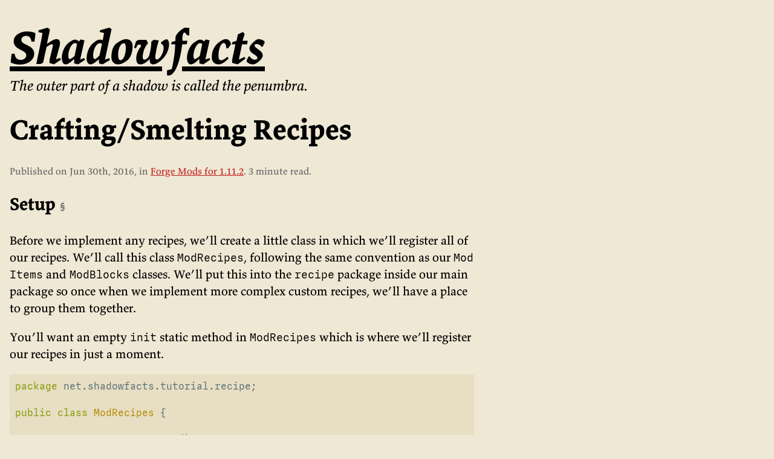

--- FILE ---
content_type: text/html
request_url: https://shadowfacts.net/tutorials/forge-modding-1112/crafting-smelting-recipes/
body_size: 3143
content:
<!DOCTYPE html>
<html lang="en">
<head>
    <meta charset="UTF-8">
    <meta name="viewport" content="width=device-width">
    <meta http-equiv="X-UA-Compatible" content="ie=edge">

    


    <title>Crafting/Smelting Recipes | Forge Mods for 1.11.2</title>

    <link rel="cannonical" href="https://shadowfacts.net/tutorials/forge-modding-1112/crafting-smelting-recipes/">
    <link rel="alternate" type="application/rss+xml" title="Shadowfacts" href="https://shadowfacts.net/feed.xml">

    <link rel="icon" href="/favicon.ico">
    <link rel="apple-touch-icon-precomposed" href="/favicon-152.png">
    <meta name="msapplication-TileColor" content="#F9C72F">
    <meta name="msapplication-TileImage" content="/favicon-152.png">

    <meta name="twitter:card" content="summary">
    <meta property="og:title" content="Crafting/Smelting Recipes | Forge Mods for 1.11.2">
    
    <meta property="twitter:image" content="https://shadowfacts.net/shadowfacts.png">
    <meta property="og:image" content="https://shadowfacts.net/shadowfacts.png">
    
    <meta property="og:url" content="https://shadowfacts.net/tutorials/forge-modding-1112/crafting-smelting-recipes/">
    <meta property="og:site_name" content="Shadowfacts">
    <meta name="fediverse:creator" content="@shadowfacts@social.shadowfacts.net">

    

    <link rel="stylesheet" href="/css/main.css?1764641728">
</head>
<body itemscope itemtype="https://schema.org/Blog">

    <header>
        <div class="container">
            <h1><a href="/">Shadowfacts</a></h1>
            <p id="epigraph">The outer part of a shadow is called the penumbra.</p>
        </div>
    </header>

    <main>
        <div class="container">
            <article>
    <h1 class="headline">Crafting/Smelting Recipes</h1>
    <p class="article-meta">
        Published on
        <time datetime="2016-06-30T10:49:00-04:00:0">
            Jun 30th, 2016,
        </time>
        in
        <a href="/tutorials/forge-modding-1112/">Forge Mods for 1.11.2</a>.
        <span title="570 words">
            3 minute read.
        </span>
    </p>
    <div class="body-content">
        <h2 id="setup">Setup <a href="#setup" class="header-anchor" aria-hidden="true" role="presentation">&sect;</a></h2>
<p>Before we implement any recipes, we’ll create a little class in which we’ll register all of our recipes. We’ll call this class <code>ModRecipes</code>, following the same convention as our <code>ModItems</code> and <code>ModBlocks</code> classes. We’ll put this into the <code>recipe</code> package inside our main package so once when we implement more complex custom recipes, we’ll  have a place to group them together.</p>
<p>You’ll want an empty <code>init</code> static method in <code>ModRecipes</code> which is where we’ll register our recipes in just a moment.</p>
<pre class="highlight" data-lang="java"><code><span class="hl-kw">package</span> net.shadowfacts.tutorial.recipe;

<span class="hl-kw">public</span> <span class="hl-kw">class</span> <span class="hl-ty">ModRecipes</span> {
	
	<span class="hl-kw">public</span> <span class="hl-kw">static</span> <span class="hl-builtin">void</span> <span class="hl-fn">init</span>() {

	}

}
</code></pre>
<p>The <code>ModRecipes.init</code> method should be called from <code>TutorialMod#init</code>. The init method is called during the initialization phase which occurs after the pre-initialization phase. We want to register our recipes here instead of in the pre-init or post-init phases because all mod items/blocks (including those from other mods) should be registered at this point.</p>
<pre class="highlight" data-lang="java"><code><span class="hl-cmt">// ...</span>
<span class="hl-kw">public</span> <span class="hl-kw">class</span> <span class="hl-ty">TutorialMod</span> {
	<span class="hl-cmt">// ...</span>
	<span class="hl-op">@</span><span class="hl-ty">Mod</span>.EventHandler
	<span class="hl-kw">public</span> <span class="hl-builtin">void</span> <span class="hl-fn">init</span>(<span class="hl-ty">FMLInitializationEvent</span> event) {
		<span class="hl-ty">ModRecipes</span>.<span class="hl-fn">init</span>();
	}
	<span class="hl-cmt">// ...</span>
}
</code></pre><h2 id="crafting-recipes">Crafting Recipes <a href="#crafting-recipes" class="header-anchor" aria-hidden="true" role="presentation">&sect;</a></h2>
<p>There are two kinds of crafting recipes: shaped recipes and shapeless recipes.</p>
<p>In a shapeless recipe, the ingredients can be placed in any arrangement on the crafting grid. An example of a shapeless recipe is the <a href="https://minecraft.gamepedia.com/Pumpkin_Pie#Crafting">Pumpkin Pie recipe</a>.</p>
<p>Shaped recipes require their ingredients to be placed in a specific arrangement. An example of a shaped recipe is the <a href="https://minecraft.gamepedia.com/Cake#Crafting">Cake recipe</a>.</p>
<h2 id="shapeless-recipe">Shapeless Recipe <a href="#shapeless-recipe" class="header-anchor" aria-hidden="true" role="presentation">&sect;</a></h2>
<p>Our shapeless recipe is going to be a simple recipe that lets people craft 1 corn into 1 corn seed. All this requires is 1 line in <code>ModRecipes</code>.</p>
<pre class="highlight" data-lang="java"><code><span class="hl-kw">public</span> <span class="hl-kw">static</span> <span class="hl-builtin">void</span> <span class="hl-fn">init</span>() {
	<span class="hl-ty">GameRegistry</span>.<span class="hl-fn">addShapelessRecipe</span>(<span class="hl-kw">new</span> <span class="hl-ty">ItemStack</span>(<span class="hl-ty">ModItems</span>.cornSeed), <span class="hl-ty">ModItems</span>.corn);
}
</code></pre>
<p><code>GameRegistry.addShapelessRecipe</code> does exactly as the name says, it registers a shapeless recipe. The first argument is an <code>ItemStack</code> that is the output of the recipe, in this case a corn seed. The second argument is a varargs array of <code>Object</code>s that can be <code>Item</code>s, <code>Block</code>s, or <code>ItemStack</code>s.</p>
<p><img src="https://i.imgur.com/tFZdyK3.png" alt="Shapeless Recipe" /></p>
<h2 id="shaped-recipe">Shaped Recipe <a href="#shaped-recipe" class="header-anchor" aria-hidden="true" role="presentation">&sect;</a></h2>
<p>Our shaped recipe is going to be an additional recipe for Rabbit Stew that accepts corn instead of carrots. This requires a call to <code>GameRegistry.addShapedRecipe</code> which, you guessed it, registers a shaped recipe.</p>
<pre class="highlight" data-lang="java"><code><span class="hl-kw">public</span> <span class="hl-kw">static</span> <span class="hl-builtin">void</span> <span class="hl-fn">init</span>() {
	<span class="hl-cmt">// ...</span>
	<span class="hl-ty">GameRegistry</span>.<span class="hl-fn">addShapedRecipe</span>(<span class="hl-kw">new</span> <span class="hl-ty">ItemStack</span>(<span class="hl-ty">Items</span>.<span class="hl-const">RABBIT_STEW</span>), <span class="hl-str">" R "</span>, <span class="hl-str">"CPM"</span>, <span class="hl-str">" B "</span>, <span class="hl-str">'R'</span>, <span class="hl-ty">Items</span>.<span class="hl-const">COOKED_RABBIT</span>, <span class="hl-str">'C'</span>, <span class="hl-ty">ModItems</span>.corn, <span class="hl-str">'P'</span>, <span class="hl-ty">Items</span>.<span class="hl-const">BAKED_POTATO</span>, <span class="hl-str">'M'</span>, <span class="hl-ty">Blocks</span>.<span class="hl-const">BROWN_MUSHROOM</span>, <span class="hl-str">'B'</span>, <span class="hl-ty">Items</span>.<span class="hl-const">BOWL</span>);
}
</code></pre>
<p>The first argument to <code>GameRegistry.addShapedRecipe</code> is an <code>ItemStack</code> that is the output of the recipe. The next arguments should be anywhere from 1 to 3 <code>String</code> arguments that determine the pattern of the recipe. A space in a pattern string represents an empty slot and each character represents an item/block/stack specified by the following arguments. The remaining arguments should be pairs of characters and <code>Item</code>/<code>Block</code>/<code>ItemStack</code>. The character should be the same (including case) as used in the pattern strings. The item/block/stack should be what is used for the instances of that character in the pattern.</p>
<p>Our finished recipe looks like this:</p>
<p><img src="https://i.imgur.com/KaatGDN.png" alt="Shaped Recipe" /></p>
<h2 id="smelting-recipe">Smelting Recipe <a href="#smelting-recipe" class="header-anchor" aria-hidden="true" role="presentation">&sect;</a></h2>
<p>Our furnace recipe is going to be a simple 1 Copper Ore to 1 Copper Ingot recipe. All this requires is 1 call to <code>GameRegistry.addSmelting</code></p>
<pre class="highlight" data-lang="java"><code><span class="hl-kw">public</span> <span class="hl-kw">static</span> <span class="hl-builtin">void</span> <span class="hl-fn">init</span>() {
	<span class="hl-cmt">// ...</span>
	<span class="hl-ty">GameRegistry</span>.<span class="hl-fn">addSmelting</span>(<span class="hl-ty">ModBlocks</span>.oreCopper, <span class="hl-kw">new</span> <span class="hl-ty">ItemStack</span>(<span class="hl-ty">ModItems</span>.ingotCopper), <span class="hl-num">0.7f</span>);
}
</code></pre>
<p><code>GameRegistry.addSmelting</code> takes 3 parameters, the item/block/stack input, the <code>ItemStack</code> output, and the amount of experience to be given to the player (per smelt).</p>
<p><img src="https://i.imgur.com/aU1ZiqG.png" alt="Smelting Recipe" /></p>

    </div>
</article>

            
            <hr>
            
        </div>
    </main>

    <footer>
        <div class="container">
            <ul>
                
                
                
                
                
                
                    <li><a href="/archive/">Archive</a></li>
                
                    <li><a href="/colophon/">Colophon</a></li>
                
                    <li><a href="/elsewhere/">Contact</a></li>
                
            </ul>
            
            
            <p id="generated-on">Built on Dec 2nd, 2025, by <a href="https://git.shadowfacts.net/shadowfacts/v7">v7</a>.</p>
        </div>
    </footer>

    <script data-goatcounter="https://shadowfacts.goatcounter.com/count" defer src="//gc.zgo.at/count.v3.js" crossorigin="anonymous"></script>

    
</body>
</html>


--- FILE ---
content_type: text/css
request_url: https://shadowfacts.net/css/main.css?1764641728
body_size: 57545
content:
/*! normalize.css v8.0.1 | MIT License | github.com/necolas/normalize.css */html{line-height:1.15;-webkit-text-size-adjust:100%;}body{margin:0}main{display:block}h1{font-size:2em;margin:.67em 0}hr{box-sizing:content-box;height:0;overflow:visible;}pre{font-family:monospace,monospace;font-size:1em;}a{background-color:rgba(0,0,0,0)}abbr[title]{border-bottom:none;text-decoration:underline;text-decoration:underline dotted;}b,strong{font-weight:bolder}code,kbd,samp{font-family:monospace,monospace;font-size:1em;}small{font-size:80%}sub,sup{font-size:75%;line-height:0;position:relative;vertical-align:baseline}sub{bottom:-.25em}sup{top:-.5em}img{border-style:none}button,input,optgroup,select,textarea{font-family:inherit;font-size:100%;line-height:1.15;margin:0;}button,input{overflow:visible}button,select{text-transform:none}button,[type=button],[type=reset],[type=submit]{-webkit-appearance:button}button::-moz-focus-inner,[type=button]::-moz-focus-inner,[type=reset]::-moz-focus-inner,[type=submit]::-moz-focus-inner{border-style:none;padding:0}button:-moz-focusring,[type=button]:-moz-focusring,[type=reset]:-moz-focusring,[type=submit]:-moz-focusring{outline:1px dotted ButtonText}fieldset{padding:.35em .75em .625em}legend{box-sizing:border-box;color:inherit;display:table;max-width:100%;padding:0;white-space:normal;}progress{vertical-align:baseline}textarea{overflow:auto}[type=checkbox],[type=radio]{box-sizing:border-box;padding:0;}[type=number]::-webkit-inner-spin-button,[type=number]::-webkit-outer-spin-button{height:auto}[type=search]{-webkit-appearance:textfield;outline-offset:-2px;}[type=search]::-webkit-search-decoration{-webkit-appearance:none}::-webkit-file-upload-button{-webkit-appearance:button;font:inherit;}details{display:block}summary{display:list-item}template{display:none}[hidden]{display:none}@font-face{font-family:"Valkyrie A";font-style:normal;font-weight:normal;font-stretch:normal;font-display:auto;src:url("[data-uri]") format("woff2")}@font-face{font-family:"Valkyrie A";font-style:italic;font-weight:normal;font-stretch:normal;font-display:auto;src:url("[data-uri]") format("woff2")}@font-face{font-family:"Valkyrie A";font-style:normal;font-weight:bold;font-stretch:normal;font-display:auto;src:url("[data-uri]") format("woff2")}@font-face{font-family:"Valkyrie A";font-style:italic;font-weight:bold;font-stretch:normal;font-display:auto;src:url("[data-uri]") format("woff2")}@font-face{font-family:"MD IO";src:url("[data-uri]") format("woff2");font-weight:normal;font-style:normal}@font-face{font-family:"MD IO";src:url("[data-uri]") format("woff2");font-weight:normal;font-style:italic}@font-face{font-family:"MD IO";src:url("[data-uri]") format("woff2");font-weight:bold;font-style:normal}:root{--solarized-base01: #586e75;--solarized-base00: #657b83;--solarized-base1: #93a1a1;--solarized-base2: #eee8d5;--solarized-base3: #fdf6e3;--solarized-yellow: #b58900;--solarized-orange: #cb4b16;--solarized-red: #dc322f;--solarized-blue: #268bd2;--solarized-cyan: #2aa198;--solarized-green: #859900}.highlight{display:block;overflow-x:auto;padding:.5em;color:var(--solarized-base01);background:#e7dec3}.highlight>code{display:block}.hl-cmt{color:var(--solarized-base00);font-style:italic}.hl-kw,.hl-const{color:var(--solarized-green)}.hl-psp,.hl-tag{color:var(--solarized-blue)}.hl-rst{color:var(--solarized-base01)}.hl-attr,.hl-attr>.hl-ty,.hl-mod,.hl-key{color:var(--solarized-red)}.hl-str{color:var(--solarized-cyan)}.hl-builtin,.hl-ty,.hl-num{color:var(--solarized-yellow)}.hl-prop,.hl-fn{color:var(--solarized-orange)}:root{--background-color: #eee8d5;--text-color: black;--secondary-text-color: #656565;--link-color: #c21e1e;--page-vertical-margin: 2rem}.container{max-width:768px;margin:0 1rem}@media (min-width: calc(768px + 4rem)){.container{margin:0 2rem}}a,a:visited{color:var(--link-color);text-decoration-thickness:2px;text-underline-offset:2px;text-decoration-color:currentColor}a:hover{text-decoration-thickness:3px}a[href^="https://"]:not(.no-external-link-decoration)::after,a[href^="http://"]:not(.no-external-link-decoration)::after,a[href^="mailto:"]:not(.no-external-link-decoration)::after{background-color:currentColor;content:"";width:max(.667em,12px);height:max(.667em,12px);margin-left:.2em;display:inline-block;mask:url("[data-uri]") no-repeat 50% 50%;mask-size:cover}pre,code{font-family:"MD IO","SF Mono",monospace;font-size:.9em}pre{overflow-x:scroll;tab-size:4;word-wrap:normal}blockquote{position:relative;font-style:italic}blockquote::before{content:open-quote;font-size:2em;font-family:Charter,serif;position:absolute;left:-25px;top:-10px}blockquote em{font-style:normal}img{display:block;margin:0 auto;max-width:100%}figure{margin:0}figure figcaption{margin-top:4px;font-size:1.1rem;font-style:italic;color:var(--secondary-text-color);text-align:center}table{width:100%;border-collapse:collapse;border:1px solid var(--secondary-text-color)}table tr,table th,table td{border:1px solid var(--secondary-text-color)}table td,table th{padding:0 .5em;text-align:left}table thead>tr,table tbody>tr:nth-child(even){background:#e7dec3}hr{border:none;border-top:1px solid var(--secondary-text-color)}.italic{font-style:italic}::selection{background-color:var(--link-color);color:#fff}code{word-break:break-all}@media (min-width: 480px){h1{font-size:3em}}html{font-family:"Valkyrie A",Charter,serif;font-size:16px;background-color:var(--background-color);color:var(--text-color)}header{margin-top:var(--page-vertical-margin);font-style:italic}header h1{font-size:5rem;margin:0}header h1 a{color:var(--text-color) !important;transition:text-decoration-thickness .1s ease-in-out;text-decoration-thickness:4px;text-underline-offset:.5rem}header h1 a:hover{text-decoration-thickness:8px}header #epigraph{margin-top:.25rem;font-size:1.5rem}@media (max-width: 480px){header h1{font-size:4rem}}.headline{text-wrap:balance}.headline:has(+.article-meta){margin-bottom:.2em}.article-meta{margin-top:0;color:var(--secondary-text-color);text-wrap:pretty}.body-content{font-size:1.25rem;line-height:1.4;text-wrap:pretty}.header-anchor{text-decoration:none;font-size:1rem;vertical-align:middle;padding-bottom:.25rem;color:var(--secondary-text-color) !important;background:none}.header-anchor:hover{color:var(--link-color) !important}.footnote-reference>a{text-decoration:none}.footnote-reference>a[href^="#fn-"]{display:none}.footnote-reference:hover+.sidenote,.sidenote:hover,aside:not(.inline):hover{color:#000}.footnote-reference:hover+.sidenote a,.sidenote:hover a,aside:not(.inline):hover a{color:var(--link-color)}.sidenote,aside:not(.inline){float:right;margin-right:-50%;width:40%;font-size:1rem;color:var(--secondary-text-color);transition:color .2s ease-in-out;display:block}.sidenote .sidenote-p,aside:not(.inline) .sidenote-p{margin:20px 0;display:block}.sidenote a,aside:not(.inline) a{color:#e66060;transition:color .2s ease-in-out}aside:not(.inline){transform:translateY(-50%)}aside:not(.inline) p:first-child{margin-top:0}aside:not(.inline) p:last-child{margin-bottom:0}.tv-show-entry{margin-bottom:1rem}.tv-show-entry>summary>h2{display:inline}.footnote{display:none;flex-direction:row;gap:8px;font-size:1rem}.footnote .footnote-marker{flex-shrink:0;width:34px;text-align:right}.footnote .footnote-backref{text-decoration:none}.footnote>div>p:first-child{margin-top:0}.footnote>div>p:last-child{margin-top:0}aside.inline{font-size:1rem;background-color:#f6c5c5;padding:1rem}aside.inline p:first-child{margin-top:0}aside.inline p:last-child{margin-bottom:0}@media (max-width: calc(1152px + 4rem)){.footnote-reference>a[href^="#fn-"]{display:inline}.footnote-reference>a[href^="#fnref-"]{display:none}.sidenote{display:none}.footnote{display:flex}aside:not(.inline){float:none;margin-right:0;width:auto;transform:none;background-color:#f6c5c5;padding:1rem}}footer{margin-bottom:var(--page-vertical-margin);font-style:italic;font-size:1.25rem}footer ul{padding:0;list-style:none}footer #generated-on{font-size:1rem}@media (max-width: 480px){footer{font-size:1rem}}.webring{--webring-gradient: linear-gradient( 90deg, #855988, #6b4984, #483475, #2b2f77, #141852 );background:var(--webring-gradient);background-clip:text;position:relative}.webring::after{content:"";width:100%;height:2px;position:absolute;bottom:2px;left:0;background:var(--webring-gradient)}.webring:hover::after{height:3px;bottom:1px}.webring a{color:rgba(0,0,0,0);text-decoration:none;position:relative}.archive-list{display:grid;grid-template-columns:min-content 1fr;align-items:baseline;row-gap:4px;font-size:1.25rem;margin:1rem 0}.archive-list code{text-wrap:nowrap;color:var(--secondary-text-color);padding-right:8px}.archive-list code:hover,.archive-list code:has(+div>a:hover){color:var(--text-color)}#comments-container{margin:10px 0}#comments-container summary>h2{display:inline-block;margin:0;cursor:pointer;vertical-align:middle}#comments-container #comments-list{font-family:Avenir,Lucida Grande,Arial,sans-serif;line-height:1.25}#comments-container a::after{display:none}#comments-container .comment{padding:10px;border:1px solid var(--secondary-text-color)}#comments-container .comment:not(:last-child){margin-bottom:15px}#comments-container .comment-user{display:flex;flex-direction:row;gap:5px;align-items:start}#comments-container .comment-user img{width:50px;height:50px;border-radius:5px}#comments-container .comment-user .comment-user-name{flex-grow:1;align-self:center}#comments-container .comment-user .comment-user-name h3{margin:0}#comments-container .comment-body{margin-top:10px}#comments-container .comment-body p{margin:10px 0}#comments-container .comment-body p:last-child{margin-bottom:0}#comments-container .comment-body a{word-break:break-all}